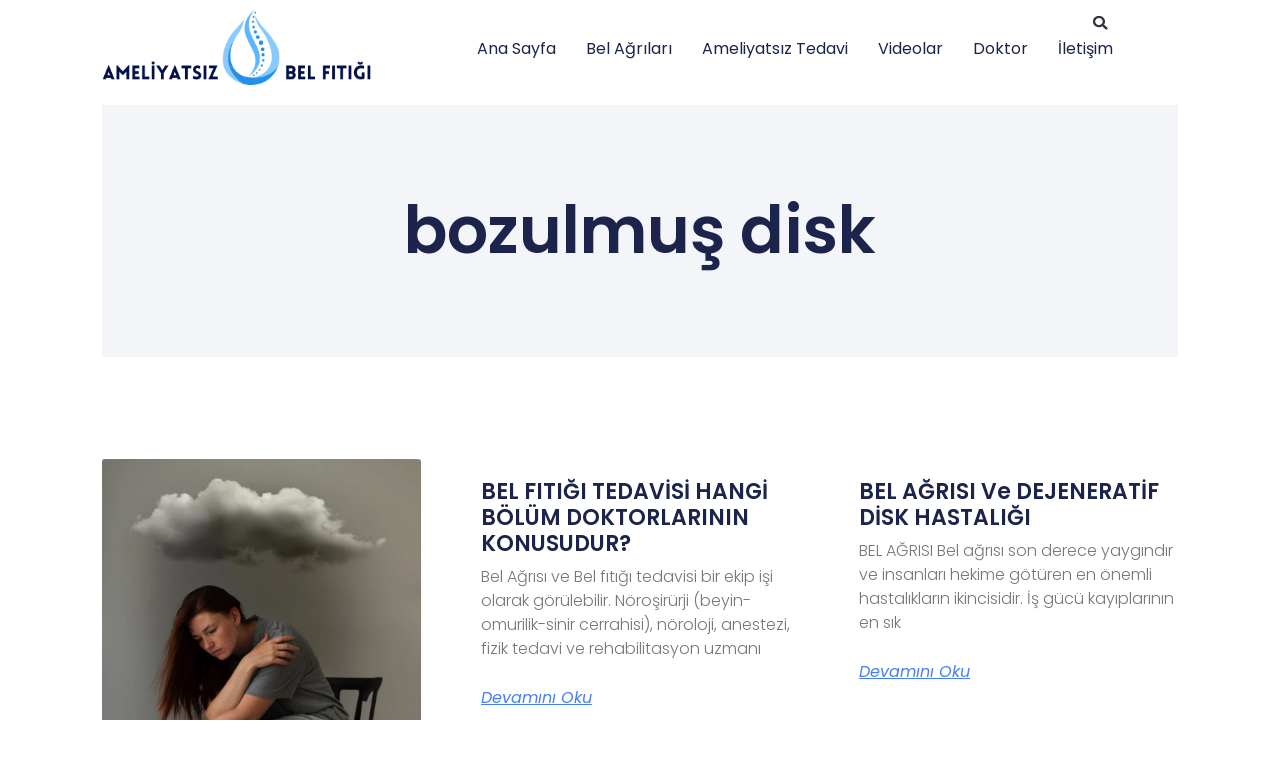

--- FILE ---
content_type: text/html; charset=UTF-8
request_url: https://ameliyatsizbelfitigi.com/tag/bozulmus-disk/
body_size: 17418
content:
<!doctype html>
<html dir="ltr" lang="tr">
<head>
	<meta charset="UTF-8">
	<meta name="viewport" content="width=device-width, initial-scale=1">
	<link rel="profile" href="https://gmpg.org/xfn/11">
	<title>bozulmuş disk | Ameliyatsız Bel Fıtığı</title>

		<!-- All in One SEO 4.9.3 - aioseo.com -->
	<meta name="robots" content="max-snippet:-1, max-image-preview:large, max-video-preview:-1" />
	<link rel="canonical" href="https://ameliyatsizbelfitigi.com/tag/bozulmus-disk/" />
	<meta name="generator" content="All in One SEO (AIOSEO) 4.9.3" />
		<script type="application/ld+json" class="aioseo-schema">
			{"@context":"https:\/\/schema.org","@graph":[{"@type":"BreadcrumbList","@id":"https:\/\/ameliyatsizbelfitigi.com\/tag\/bozulmus-disk\/#breadcrumblist","itemListElement":[{"@type":"ListItem","@id":"https:\/\/ameliyatsizbelfitigi.com#listItem","position":1,"name":"Home","item":"https:\/\/ameliyatsizbelfitigi.com","nextItem":{"@type":"ListItem","@id":"https:\/\/ameliyatsizbelfitigi.com\/tag\/bozulmus-disk\/#listItem","name":"bozulmu\u015f disk"}},{"@type":"ListItem","@id":"https:\/\/ameliyatsizbelfitigi.com\/tag\/bozulmus-disk\/#listItem","position":2,"name":"bozulmu\u015f disk","previousItem":{"@type":"ListItem","@id":"https:\/\/ameliyatsizbelfitigi.com#listItem","name":"Home"}}]},{"@type":"CollectionPage","@id":"https:\/\/ameliyatsizbelfitigi.com\/tag\/bozulmus-disk\/#collectionpage","url":"https:\/\/ameliyatsizbelfitigi.com\/tag\/bozulmus-disk\/","name":"bozulmu\u015f disk | Ameliyats\u0131z Bel F\u0131t\u0131\u011f\u0131","inLanguage":"tr-TR","isPartOf":{"@id":"https:\/\/ameliyatsizbelfitigi.com\/#website"},"breadcrumb":{"@id":"https:\/\/ameliyatsizbelfitigi.com\/tag\/bozulmus-disk\/#breadcrumblist"}},{"@type":"Organization","@id":"https:\/\/ameliyatsizbelfitigi.com\/#organization","name":"Ameliyats\u0131z Bel F\u0131t\u0131\u011f\u0131","description":"Bel f\u0131t\u0131\u011f\u0131 tedavisi konulu sitemiz;bel a\u011fr\u0131s\u0131 ve bel f\u0131t\u0131\u011f\u0131 hastal\u0131\u011f\u0131 tedavi y\u00f6ntemleri hakk\u0131ndad\u0131r.","url":"https:\/\/ameliyatsizbelfitigi.com\/","logo":{"@type":"ImageObject","url":"https:\/\/ameliyatsizbelfitigi.com\/wp-content\/uploads\/2024\/01\/ameliyatsiz-bel-fitigi-logo2.png","@id":"https:\/\/ameliyatsizbelfitigi.com\/tag\/bozulmus-disk\/#organizationLogo","width":379,"height":106,"caption":"Ameliyats\u0131z Bel F\u0131t\u0131\u011f\u0131 Tedavisi"},"image":{"@id":"https:\/\/ameliyatsizbelfitigi.com\/tag\/bozulmus-disk\/#organizationLogo"}},{"@type":"WebSite","@id":"https:\/\/ameliyatsizbelfitigi.com\/#website","url":"https:\/\/ameliyatsizbelfitigi.com\/","name":"Ameliyatsizbelfitigi.com","description":"Bel f\u0131t\u0131\u011f\u0131 tedavisi konulu sitemiz;bel a\u011fr\u0131s\u0131 ve bel f\u0131t\u0131\u011f\u0131 hastal\u0131\u011f\u0131 tedavi y\u00f6ntemleri hakk\u0131ndad\u0131r.","inLanguage":"tr-TR","publisher":{"@id":"https:\/\/ameliyatsizbelfitigi.com\/#organization"}}]}
		</script>
		<!-- All in One SEO -->

<link rel='dns-prefetch' href='//static.addtoany.com' />
<link rel='dns-prefetch' href='//www.googletagmanager.com' />
<link rel="alternate" type="application/rss+xml" title="Ameliyatsız Bel Fıtığı &raquo; akışı" href="https://ameliyatsizbelfitigi.com/feed/" />
<link rel="alternate" type="application/rss+xml" title="Ameliyatsız Bel Fıtığı &raquo; yorum akışı" href="https://ameliyatsizbelfitigi.com/comments/feed/" />
<link rel="alternate" type="application/rss+xml" title="Ameliyatsız Bel Fıtığı &raquo; bozulmuş disk etiket akışı" href="https://ameliyatsizbelfitigi.com/tag/bozulmus-disk/feed/" />
<style id='wp-img-auto-sizes-contain-inline-css'>
img:is([sizes=auto i],[sizes^="auto," i]){contain-intrinsic-size:3000px 1500px}
/*# sourceURL=wp-img-auto-sizes-contain-inline-css */
</style>

<style id='wp-emoji-styles-inline-css'>

	img.wp-smiley, img.emoji {
		display: inline !important;
		border: none !important;
		box-shadow: none !important;
		height: 1em !important;
		width: 1em !important;
		margin: 0 0.07em !important;
		vertical-align: -0.1em !important;
		background: none !important;
		padding: 0 !important;
	}
/*# sourceURL=wp-emoji-styles-inline-css */
</style>
<link rel='stylesheet' id='wp-block-library-css' href='https://ameliyatsizbelfitigi.com/wp-includes/css/dist/block-library/style.min.css?ver=6.9' media='all' />
<link rel='stylesheet' id='aioseo/css/src/vue/standalone/blocks/table-of-contents/global.scss-css' href='https://ameliyatsizbelfitigi.com/wp-content/plugins/all-in-one-seo-pack/dist/Lite/assets/css/table-of-contents/global.e90f6d47.css?ver=4.9.3' media='all' />
<style id='global-styles-inline-css'>
:root{--wp--preset--aspect-ratio--square: 1;--wp--preset--aspect-ratio--4-3: 4/3;--wp--preset--aspect-ratio--3-4: 3/4;--wp--preset--aspect-ratio--3-2: 3/2;--wp--preset--aspect-ratio--2-3: 2/3;--wp--preset--aspect-ratio--16-9: 16/9;--wp--preset--aspect-ratio--9-16: 9/16;--wp--preset--color--black: #000000;--wp--preset--color--cyan-bluish-gray: #abb8c3;--wp--preset--color--white: #ffffff;--wp--preset--color--pale-pink: #f78da7;--wp--preset--color--vivid-red: #cf2e2e;--wp--preset--color--luminous-vivid-orange: #ff6900;--wp--preset--color--luminous-vivid-amber: #fcb900;--wp--preset--color--light-green-cyan: #7bdcb5;--wp--preset--color--vivid-green-cyan: #00d084;--wp--preset--color--pale-cyan-blue: #8ed1fc;--wp--preset--color--vivid-cyan-blue: #0693e3;--wp--preset--color--vivid-purple: #9b51e0;--wp--preset--gradient--vivid-cyan-blue-to-vivid-purple: linear-gradient(135deg,rgb(6,147,227) 0%,rgb(155,81,224) 100%);--wp--preset--gradient--light-green-cyan-to-vivid-green-cyan: linear-gradient(135deg,rgb(122,220,180) 0%,rgb(0,208,130) 100%);--wp--preset--gradient--luminous-vivid-amber-to-luminous-vivid-orange: linear-gradient(135deg,rgb(252,185,0) 0%,rgb(255,105,0) 100%);--wp--preset--gradient--luminous-vivid-orange-to-vivid-red: linear-gradient(135deg,rgb(255,105,0) 0%,rgb(207,46,46) 100%);--wp--preset--gradient--very-light-gray-to-cyan-bluish-gray: linear-gradient(135deg,rgb(238,238,238) 0%,rgb(169,184,195) 100%);--wp--preset--gradient--cool-to-warm-spectrum: linear-gradient(135deg,rgb(74,234,220) 0%,rgb(151,120,209) 20%,rgb(207,42,186) 40%,rgb(238,44,130) 60%,rgb(251,105,98) 80%,rgb(254,248,76) 100%);--wp--preset--gradient--blush-light-purple: linear-gradient(135deg,rgb(255,206,236) 0%,rgb(152,150,240) 100%);--wp--preset--gradient--blush-bordeaux: linear-gradient(135deg,rgb(254,205,165) 0%,rgb(254,45,45) 50%,rgb(107,0,62) 100%);--wp--preset--gradient--luminous-dusk: linear-gradient(135deg,rgb(255,203,112) 0%,rgb(199,81,192) 50%,rgb(65,88,208) 100%);--wp--preset--gradient--pale-ocean: linear-gradient(135deg,rgb(255,245,203) 0%,rgb(182,227,212) 50%,rgb(51,167,181) 100%);--wp--preset--gradient--electric-grass: linear-gradient(135deg,rgb(202,248,128) 0%,rgb(113,206,126) 100%);--wp--preset--gradient--midnight: linear-gradient(135deg,rgb(2,3,129) 0%,rgb(40,116,252) 100%);--wp--preset--font-size--small: 13px;--wp--preset--font-size--medium: 20px;--wp--preset--font-size--large: 36px;--wp--preset--font-size--x-large: 42px;--wp--preset--spacing--20: 0.44rem;--wp--preset--spacing--30: 0.67rem;--wp--preset--spacing--40: 1rem;--wp--preset--spacing--50: 1.5rem;--wp--preset--spacing--60: 2.25rem;--wp--preset--spacing--70: 3.38rem;--wp--preset--spacing--80: 5.06rem;--wp--preset--shadow--natural: 6px 6px 9px rgba(0, 0, 0, 0.2);--wp--preset--shadow--deep: 12px 12px 50px rgba(0, 0, 0, 0.4);--wp--preset--shadow--sharp: 6px 6px 0px rgba(0, 0, 0, 0.2);--wp--preset--shadow--outlined: 6px 6px 0px -3px rgb(255, 255, 255), 6px 6px rgb(0, 0, 0);--wp--preset--shadow--crisp: 6px 6px 0px rgb(0, 0, 0);}:root { --wp--style--global--content-size: 800px;--wp--style--global--wide-size: 1200px; }:where(body) { margin: 0; }.wp-site-blocks > .alignleft { float: left; margin-right: 2em; }.wp-site-blocks > .alignright { float: right; margin-left: 2em; }.wp-site-blocks > .aligncenter { justify-content: center; margin-left: auto; margin-right: auto; }:where(.wp-site-blocks) > * { margin-block-start: 24px; margin-block-end: 0; }:where(.wp-site-blocks) > :first-child { margin-block-start: 0; }:where(.wp-site-blocks) > :last-child { margin-block-end: 0; }:root { --wp--style--block-gap: 24px; }:root :where(.is-layout-flow) > :first-child{margin-block-start: 0;}:root :where(.is-layout-flow) > :last-child{margin-block-end: 0;}:root :where(.is-layout-flow) > *{margin-block-start: 24px;margin-block-end: 0;}:root :where(.is-layout-constrained) > :first-child{margin-block-start: 0;}:root :where(.is-layout-constrained) > :last-child{margin-block-end: 0;}:root :where(.is-layout-constrained) > *{margin-block-start: 24px;margin-block-end: 0;}:root :where(.is-layout-flex){gap: 24px;}:root :where(.is-layout-grid){gap: 24px;}.is-layout-flow > .alignleft{float: left;margin-inline-start: 0;margin-inline-end: 2em;}.is-layout-flow > .alignright{float: right;margin-inline-start: 2em;margin-inline-end: 0;}.is-layout-flow > .aligncenter{margin-left: auto !important;margin-right: auto !important;}.is-layout-constrained > .alignleft{float: left;margin-inline-start: 0;margin-inline-end: 2em;}.is-layout-constrained > .alignright{float: right;margin-inline-start: 2em;margin-inline-end: 0;}.is-layout-constrained > .aligncenter{margin-left: auto !important;margin-right: auto !important;}.is-layout-constrained > :where(:not(.alignleft):not(.alignright):not(.alignfull)){max-width: var(--wp--style--global--content-size);margin-left: auto !important;margin-right: auto !important;}.is-layout-constrained > .alignwide{max-width: var(--wp--style--global--wide-size);}body .is-layout-flex{display: flex;}.is-layout-flex{flex-wrap: wrap;align-items: center;}.is-layout-flex > :is(*, div){margin: 0;}body .is-layout-grid{display: grid;}.is-layout-grid > :is(*, div){margin: 0;}body{padding-top: 0px;padding-right: 0px;padding-bottom: 0px;padding-left: 0px;}a:where(:not(.wp-element-button)){text-decoration: underline;}:root :where(.wp-element-button, .wp-block-button__link){background-color: #32373c;border-width: 0;color: #fff;font-family: inherit;font-size: inherit;font-style: inherit;font-weight: inherit;letter-spacing: inherit;line-height: inherit;padding-top: calc(0.667em + 2px);padding-right: calc(1.333em + 2px);padding-bottom: calc(0.667em + 2px);padding-left: calc(1.333em + 2px);text-decoration: none;text-transform: inherit;}.has-black-color{color: var(--wp--preset--color--black) !important;}.has-cyan-bluish-gray-color{color: var(--wp--preset--color--cyan-bluish-gray) !important;}.has-white-color{color: var(--wp--preset--color--white) !important;}.has-pale-pink-color{color: var(--wp--preset--color--pale-pink) !important;}.has-vivid-red-color{color: var(--wp--preset--color--vivid-red) !important;}.has-luminous-vivid-orange-color{color: var(--wp--preset--color--luminous-vivid-orange) !important;}.has-luminous-vivid-amber-color{color: var(--wp--preset--color--luminous-vivid-amber) !important;}.has-light-green-cyan-color{color: var(--wp--preset--color--light-green-cyan) !important;}.has-vivid-green-cyan-color{color: var(--wp--preset--color--vivid-green-cyan) !important;}.has-pale-cyan-blue-color{color: var(--wp--preset--color--pale-cyan-blue) !important;}.has-vivid-cyan-blue-color{color: var(--wp--preset--color--vivid-cyan-blue) !important;}.has-vivid-purple-color{color: var(--wp--preset--color--vivid-purple) !important;}.has-black-background-color{background-color: var(--wp--preset--color--black) !important;}.has-cyan-bluish-gray-background-color{background-color: var(--wp--preset--color--cyan-bluish-gray) !important;}.has-white-background-color{background-color: var(--wp--preset--color--white) !important;}.has-pale-pink-background-color{background-color: var(--wp--preset--color--pale-pink) !important;}.has-vivid-red-background-color{background-color: var(--wp--preset--color--vivid-red) !important;}.has-luminous-vivid-orange-background-color{background-color: var(--wp--preset--color--luminous-vivid-orange) !important;}.has-luminous-vivid-amber-background-color{background-color: var(--wp--preset--color--luminous-vivid-amber) !important;}.has-light-green-cyan-background-color{background-color: var(--wp--preset--color--light-green-cyan) !important;}.has-vivid-green-cyan-background-color{background-color: var(--wp--preset--color--vivid-green-cyan) !important;}.has-pale-cyan-blue-background-color{background-color: var(--wp--preset--color--pale-cyan-blue) !important;}.has-vivid-cyan-blue-background-color{background-color: var(--wp--preset--color--vivid-cyan-blue) !important;}.has-vivid-purple-background-color{background-color: var(--wp--preset--color--vivid-purple) !important;}.has-black-border-color{border-color: var(--wp--preset--color--black) !important;}.has-cyan-bluish-gray-border-color{border-color: var(--wp--preset--color--cyan-bluish-gray) !important;}.has-white-border-color{border-color: var(--wp--preset--color--white) !important;}.has-pale-pink-border-color{border-color: var(--wp--preset--color--pale-pink) !important;}.has-vivid-red-border-color{border-color: var(--wp--preset--color--vivid-red) !important;}.has-luminous-vivid-orange-border-color{border-color: var(--wp--preset--color--luminous-vivid-orange) !important;}.has-luminous-vivid-amber-border-color{border-color: var(--wp--preset--color--luminous-vivid-amber) !important;}.has-light-green-cyan-border-color{border-color: var(--wp--preset--color--light-green-cyan) !important;}.has-vivid-green-cyan-border-color{border-color: var(--wp--preset--color--vivid-green-cyan) !important;}.has-pale-cyan-blue-border-color{border-color: var(--wp--preset--color--pale-cyan-blue) !important;}.has-vivid-cyan-blue-border-color{border-color: var(--wp--preset--color--vivid-cyan-blue) !important;}.has-vivid-purple-border-color{border-color: var(--wp--preset--color--vivid-purple) !important;}.has-vivid-cyan-blue-to-vivid-purple-gradient-background{background: var(--wp--preset--gradient--vivid-cyan-blue-to-vivid-purple) !important;}.has-light-green-cyan-to-vivid-green-cyan-gradient-background{background: var(--wp--preset--gradient--light-green-cyan-to-vivid-green-cyan) !important;}.has-luminous-vivid-amber-to-luminous-vivid-orange-gradient-background{background: var(--wp--preset--gradient--luminous-vivid-amber-to-luminous-vivid-orange) !important;}.has-luminous-vivid-orange-to-vivid-red-gradient-background{background: var(--wp--preset--gradient--luminous-vivid-orange-to-vivid-red) !important;}.has-very-light-gray-to-cyan-bluish-gray-gradient-background{background: var(--wp--preset--gradient--very-light-gray-to-cyan-bluish-gray) !important;}.has-cool-to-warm-spectrum-gradient-background{background: var(--wp--preset--gradient--cool-to-warm-spectrum) !important;}.has-blush-light-purple-gradient-background{background: var(--wp--preset--gradient--blush-light-purple) !important;}.has-blush-bordeaux-gradient-background{background: var(--wp--preset--gradient--blush-bordeaux) !important;}.has-luminous-dusk-gradient-background{background: var(--wp--preset--gradient--luminous-dusk) !important;}.has-pale-ocean-gradient-background{background: var(--wp--preset--gradient--pale-ocean) !important;}.has-electric-grass-gradient-background{background: var(--wp--preset--gradient--electric-grass) !important;}.has-midnight-gradient-background{background: var(--wp--preset--gradient--midnight) !important;}.has-small-font-size{font-size: var(--wp--preset--font-size--small) !important;}.has-medium-font-size{font-size: var(--wp--preset--font-size--medium) !important;}.has-large-font-size{font-size: var(--wp--preset--font-size--large) !important;}.has-x-large-font-size{font-size: var(--wp--preset--font-size--x-large) !important;}
:root :where(.wp-block-pullquote){font-size: 1.5em;line-height: 1.6;}
/*# sourceURL=global-styles-inline-css */
</style>
<link rel='stylesheet' id='contact-form-7-css' href='https://ameliyatsizbelfitigi.com/wp-content/plugins/contact-form-7/includes/css/styles.css?ver=6.1.4' media='all' />
<link rel='stylesheet' id='hello-elementor-css' href='https://ameliyatsizbelfitigi.com/wp-content/themes/hello-elementor/assets/css/reset.css?ver=3.4.6' media='all' />
<link rel='stylesheet' id='hello-elementor-theme-style-css' href='https://ameliyatsizbelfitigi.com/wp-content/themes/hello-elementor/assets/css/theme.css?ver=3.4.6' media='all' />
<link rel='stylesheet' id='hello-elementor-header-footer-css' href='https://ameliyatsizbelfitigi.com/wp-content/themes/hello-elementor/assets/css/header-footer.css?ver=3.4.6' media='all' />
<link rel='stylesheet' id='elementor-frontend-css' href='https://ameliyatsizbelfitigi.com/wp-content/plugins/elementor/assets/css/frontend.min.css?ver=3.34.2' media='all' />
<link rel='stylesheet' id='elementor-post-810-css' href='https://ameliyatsizbelfitigi.com/wp-content/uploads/elementor/css/post-810.css?ver=1769019515' media='all' />
<link rel='stylesheet' id='widget-image-css' href='https://ameliyatsizbelfitigi.com/wp-content/plugins/elementor/assets/css/widget-image.min.css?ver=3.34.2' media='all' />
<link rel='stylesheet' id='widget-search-form-css' href='https://ameliyatsizbelfitigi.com/wp-content/plugins/elementor-pro/assets/css/widget-search-form.min.css?ver=3.34.1' media='all' />
<link rel='stylesheet' id='widget-nav-menu-css' href='https://ameliyatsizbelfitigi.com/wp-content/plugins/elementor-pro/assets/css/widget-nav-menu.min.css?ver=3.34.1' media='all' />
<link rel='stylesheet' id='widget-heading-css' href='https://ameliyatsizbelfitigi.com/wp-content/plugins/elementor/assets/css/widget-heading.min.css?ver=3.34.2' media='all' />
<link rel='stylesheet' id='widget-posts-css' href='https://ameliyatsizbelfitigi.com/wp-content/plugins/elementor-pro/assets/css/widget-posts.min.css?ver=3.34.1' media='all' />
<link rel='stylesheet' id='elementor-post-827-css' href='https://ameliyatsizbelfitigi.com/wp-content/uploads/elementor/css/post-827.css?ver=1769019515' media='all' />
<link rel='stylesheet' id='elementor-post-831-css' href='https://ameliyatsizbelfitigi.com/wp-content/uploads/elementor/css/post-831.css?ver=1769019515' media='all' />
<link rel='stylesheet' id='elementor-post-824-css' href='https://ameliyatsizbelfitigi.com/wp-content/uploads/elementor/css/post-824.css?ver=1769022083' media='all' />
<link rel='stylesheet' id='addtoany-css' href='https://ameliyatsizbelfitigi.com/wp-content/plugins/add-to-any/addtoany.min.css?ver=1.16' media='all' />
<link rel='stylesheet' id='elementor-gf-local-poppins-css' href='http://ameliyatsizbelfitigi.com/wp-content/uploads/elementor/google-fonts/css/poppins.css?ver=1742303509' media='all' />
<script id="addtoany-core-js-before">
window.a2a_config=window.a2a_config||{};a2a_config.callbacks=[];a2a_config.overlays=[];a2a_config.templates={};a2a_localize = {
	Share: "Share",
	Save: "Save",
	Subscribe: "Subscribe",
	Email: "Email",
	Bookmark: "Bookmark",
	ShowAll: "Show all",
	ShowLess: "Show less",
	FindServices: "Find service(s)",
	FindAnyServiceToAddTo: "Instantly find any service to add to",
	PoweredBy: "Powered by",
	ShareViaEmail: "Share via email",
	SubscribeViaEmail: "Subscribe via email",
	BookmarkInYourBrowser: "Bookmark in your browser",
	BookmarkInstructions: "Press Ctrl+D or \u2318+D to bookmark this page",
	AddToYourFavorites: "Add to your favorites",
	SendFromWebOrProgram: "Send from any email address or email program",
	EmailProgram: "Email program",
	More: "More&#8230;",
	ThanksForSharing: "Thanks for sharing!",
	ThanksForFollowing: "Thanks for following!"
};


//# sourceURL=addtoany-core-js-before
</script>
<script defer src="https://static.addtoany.com/menu/page.js" id="addtoany-core-js"></script>
<script src="https://ameliyatsizbelfitigi.com/wp-includes/js/jquery/jquery.min.js?ver=3.7.1" id="jquery-core-js"></script>
<script src="https://ameliyatsizbelfitigi.com/wp-includes/js/jquery/jquery-migrate.min.js?ver=3.4.1" id="jquery-migrate-js"></script>
<script defer src="https://ameliyatsizbelfitigi.com/wp-content/plugins/add-to-any/addtoany.min.js?ver=1.1" id="addtoany-jquery-js"></script>

<!-- Site Kit tarafından eklenen Google etiketi (gtag.js) snippet&#039;i -->
<!-- Google Analytics snippet added by Site Kit -->
<script src="https://www.googletagmanager.com/gtag/js?id=G-HPLL1YT9D0" id="google_gtagjs-js" async></script>
<script id="google_gtagjs-js-after">
window.dataLayer = window.dataLayer || [];function gtag(){dataLayer.push(arguments);}
gtag("set","linker",{"domains":["ameliyatsizbelfitigi.com"]});
gtag("js", new Date());
gtag("set", "developer_id.dZTNiMT", true);
gtag("config", "G-HPLL1YT9D0");
//# sourceURL=google_gtagjs-js-after
</script>
<link rel="https://api.w.org/" href="https://ameliyatsizbelfitigi.com/wp-json/" /><link rel="alternate" title="JSON" type="application/json" href="https://ameliyatsizbelfitigi.com/wp-json/wp/v2/tags/37" /><link rel="EditURI" type="application/rsd+xml" title="RSD" href="https://ameliyatsizbelfitigi.com/xmlrpc.php?rsd" />
<meta name="generator" content="WordPress 6.9" />
<meta name="generator" content="Site Kit by Google 1.170.0" /><meta name="generator" content="Elementor 3.34.2; features: e_font_icon_svg, additional_custom_breakpoints; settings: css_print_method-external, google_font-enabled, font_display-swap">
			<style>
				.e-con.e-parent:nth-of-type(n+4):not(.e-lazyloaded):not(.e-no-lazyload),
				.e-con.e-parent:nth-of-type(n+4):not(.e-lazyloaded):not(.e-no-lazyload) * {
					background-image: none !important;
				}
				@media screen and (max-height: 1024px) {
					.e-con.e-parent:nth-of-type(n+3):not(.e-lazyloaded):not(.e-no-lazyload),
					.e-con.e-parent:nth-of-type(n+3):not(.e-lazyloaded):not(.e-no-lazyload) * {
						background-image: none !important;
					}
				}
				@media screen and (max-height: 640px) {
					.e-con.e-parent:nth-of-type(n+2):not(.e-lazyloaded):not(.e-no-lazyload),
					.e-con.e-parent:nth-of-type(n+2):not(.e-lazyloaded):not(.e-no-lazyload) * {
						background-image: none !important;
					}
				}
			</style>
			</head>
<body class="archive tag tag-bozulmus-disk tag-37 wp-custom-logo wp-embed-responsive wp-theme-hello-elementor hello-elementor-default elementor-page-824 elementor-default elementor-template-full-width elementor-kit-810">


<a class="skip-link screen-reader-text" href="#content">İçeriğe atla</a>

		<header data-elementor-type="header" data-elementor-id="827" class="elementor elementor-827 elementor-location-header" data-elementor-post-type="elementor_library">
			<div class="elementor-element elementor-element-f640cea e-flex e-con-boxed e-con e-parent" data-id="f640cea" data-element_type="container">
					<div class="e-con-inner">
		<div class="elementor-element elementor-element-adac85c e-con-full e-flex e-con e-child" data-id="adac85c" data-element_type="container">
				<div class="elementor-element elementor-element-2d789d2d elementor-widget elementor-widget-theme-site-logo elementor-widget-image" data-id="2d789d2d" data-element_type="widget" data-widget_type="theme-site-logo.default">
				<div class="elementor-widget-container">
											<a href="https://ameliyatsizbelfitigi.com">
			<img width="379" height="106" src="https://ameliyatsizbelfitigi.com/wp-content/uploads/2024/01/ameliyatsiz-bel-fitigi-logo2.png" class="attachment-full size-full wp-image-808" alt="Ameliyatsız Bel Fıtığı Tedavisi" srcset="https://ameliyatsizbelfitigi.com/wp-content/uploads/2024/01/ameliyatsiz-bel-fitigi-logo2.png 379w, https://ameliyatsizbelfitigi.com/wp-content/uploads/2024/01/ameliyatsiz-bel-fitigi-logo2-300x84.png 300w" sizes="(max-width: 379px) 100vw, 379px" />				</a>
											</div>
				</div>
				</div>
		<div class="elementor-element elementor-element-8af9b27 e-con-full e-flex e-con e-child" data-id="8af9b27" data-element_type="container">
				<div class="elementor-element elementor-element-748aaeb8 elementor-search-form--skin-full_screen elementor-widget elementor-widget-search-form" data-id="748aaeb8" data-element_type="widget" data-settings="{&quot;skin&quot;:&quot;full_screen&quot;}" data-widget_type="search-form.default">
				<div class="elementor-widget-container">
							<search role="search">
			<form class="elementor-search-form" action="https://ameliyatsizbelfitigi.com" method="get">
												<div class="elementor-search-form__toggle" role="button" tabindex="0" aria-label="Ara">
					<div class="e-font-icon-svg-container"><svg aria-hidden="true" class="e-font-icon-svg e-fas-search" viewBox="0 0 512 512" xmlns="http://www.w3.org/2000/svg"><path d="M505 442.7L405.3 343c-4.5-4.5-10.6-7-17-7H372c27.6-35.3 44-79.7 44-128C416 93.1 322.9 0 208 0S0 93.1 0 208s93.1 208 208 208c48.3 0 92.7-16.4 128-44v16.3c0 6.4 2.5 12.5 7 17l99.7 99.7c9.4 9.4 24.6 9.4 33.9 0l28.3-28.3c9.4-9.4 9.4-24.6.1-34zM208 336c-70.7 0-128-57.2-128-128 0-70.7 57.2-128 128-128 70.7 0 128 57.2 128 128 0 70.7-57.2 128-128 128z"></path></svg></div>				</div>
								<div class="elementor-search-form__container">
					<label class="elementor-screen-only" for="elementor-search-form-748aaeb8">Ara</label>

					
					<input id="elementor-search-form-748aaeb8" placeholder="Ara..." class="elementor-search-form__input" type="search" name="s" value="">
					
					
										<div class="dialog-lightbox-close-button dialog-close-button" role="button" tabindex="0" aria-label="Close this search box.">
						<svg aria-hidden="true" class="e-font-icon-svg e-eicon-close" viewBox="0 0 1000 1000" xmlns="http://www.w3.org/2000/svg"><path d="M742 167L500 408 258 167C246 154 233 150 217 150 196 150 179 158 167 167 154 179 150 196 150 212 150 229 154 242 171 254L408 500 167 742C138 771 138 800 167 829 196 858 225 858 254 829L496 587 738 829C750 842 767 846 783 846 800 846 817 842 829 829 842 817 846 804 846 783 846 767 842 750 829 737L588 500 833 258C863 229 863 200 833 171 804 137 775 137 742 167Z"></path></svg>					</div>
									</div>
			</form>
		</search>
						</div>
				</div>
				<div class="elementor-element elementor-element-45c90f3b elementor-nav-menu--stretch elementor-nav-menu__align-end elementor-nav-menu--dropdown-tablet elementor-nav-menu__text-align-aside elementor-nav-menu--toggle elementor-nav-menu--burger elementor-widget elementor-widget-nav-menu" data-id="45c90f3b" data-element_type="widget" data-settings="{&quot;full_width&quot;:&quot;stretch&quot;,&quot;layout&quot;:&quot;horizontal&quot;,&quot;submenu_icon&quot;:{&quot;value&quot;:&quot;&lt;svg aria-hidden=\&quot;true\&quot; class=\&quot;e-font-icon-svg e-fas-caret-down\&quot; viewBox=\&quot;0 0 320 512\&quot; xmlns=\&quot;http:\/\/www.w3.org\/2000\/svg\&quot;&gt;&lt;path d=\&quot;M31.3 192h257.3c17.8 0 26.7 21.5 14.1 34.1L174.1 354.8c-7.8 7.8-20.5 7.8-28.3 0L17.2 226.1C4.6 213.5 13.5 192 31.3 192z\&quot;&gt;&lt;\/path&gt;&lt;\/svg&gt;&quot;,&quot;library&quot;:&quot;fa-solid&quot;},&quot;toggle&quot;:&quot;burger&quot;}" data-widget_type="nav-menu.default">
				<div class="elementor-widget-container">
								<nav aria-label="Menü" class="elementor-nav-menu--main elementor-nav-menu__container elementor-nav-menu--layout-horizontal e--pointer-underline e--animation-fade">
				<ul id="menu-1-45c90f3b" class="elementor-nav-menu"><li class="menu-item menu-item-type-post_type menu-item-object-page menu-item-home menu-item-94"><a href="https://ameliyatsizbelfitigi.com/" class="elementor-item">Ana Sayfa</a></li>
<li class="menu-item menu-item-type-custom menu-item-object-custom menu-item-has-children menu-item-948"><a href="#" class="elementor-item elementor-item-anchor">Bel Ağrıları</a>
<ul class="sub-menu elementor-nav-menu--dropdown">
	<li class="menu-item menu-item-type-post_type menu-item-object-page menu-item-915"><a href="https://ameliyatsizbelfitigi.com/bel-agrisi/" class="elementor-sub-item">Bel Ağrısı</a></li>
	<li class="menu-item menu-item-type-post_type menu-item-object-page menu-item-924"><a href="https://ameliyatsizbelfitigi.com/bel-fitigi/" class="elementor-sub-item">Bel Fıtığı</a></li>
	<li class="menu-item menu-item-type-post_type menu-item-object-page menu-item-934"><a href="https://ameliyatsizbelfitigi.com/bel-kaymasi/" class="elementor-sub-item">Bel Kayması</a></li>
</ul>
</li>
<li class="menu-item menu-item-type-post_type menu-item-object-page menu-item-176"><a href="https://ameliyatsizbelfitigi.com/bel-fitigi-tedavisi-yontemleri/" title="CERRAHİ DIŞI (AMELİYATSIZ) BEL FITIĞI TEDAVİSİ YÖNTEMLERİ" class="elementor-item">Ameliyatsız Tedavi</a></li>
<li class="menu-item menu-item-type-post_type menu-item-object-page menu-item-513"><a href="https://ameliyatsizbelfitigi.com/videolar/" class="elementor-item">Videolar</a></li>
<li class="menu-item menu-item-type-post_type menu-item-object-page menu-item-556"><a href="https://ameliyatsizbelfitigi.com/prof-dr-turan-uslu/" class="elementor-item">Doktor</a></li>
<li class="menu-item menu-item-type-post_type menu-item-object-page menu-item-510"><a href="https://ameliyatsizbelfitigi.com/iletisim/" class="elementor-item">İletişim</a></li>
</ul>			</nav>
					<div class="elementor-menu-toggle" role="button" tabindex="0" aria-label="Menu Toggle" aria-expanded="false">
			<svg aria-hidden="true" role="presentation" class="elementor-menu-toggle__icon--open e-font-icon-svg e-eicon-menu-bar" viewBox="0 0 1000 1000" xmlns="http://www.w3.org/2000/svg"><path d="M104 333H896C929 333 958 304 958 271S929 208 896 208H104C71 208 42 237 42 271S71 333 104 333ZM104 583H896C929 583 958 554 958 521S929 458 896 458H104C71 458 42 487 42 521S71 583 104 583ZM104 833H896C929 833 958 804 958 771S929 708 896 708H104C71 708 42 737 42 771S71 833 104 833Z"></path></svg><svg aria-hidden="true" role="presentation" class="elementor-menu-toggle__icon--close e-font-icon-svg e-eicon-close" viewBox="0 0 1000 1000" xmlns="http://www.w3.org/2000/svg"><path d="M742 167L500 408 258 167C246 154 233 150 217 150 196 150 179 158 167 167 154 179 150 196 150 212 150 229 154 242 171 254L408 500 167 742C138 771 138 800 167 829 196 858 225 858 254 829L496 587 738 829C750 842 767 846 783 846 800 846 817 842 829 829 842 817 846 804 846 783 846 767 842 750 829 737L588 500 833 258C863 229 863 200 833 171 804 137 775 137 742 167Z"></path></svg>		</div>
					<nav class="elementor-nav-menu--dropdown elementor-nav-menu__container" aria-hidden="true">
				<ul id="menu-2-45c90f3b" class="elementor-nav-menu"><li class="menu-item menu-item-type-post_type menu-item-object-page menu-item-home menu-item-94"><a href="https://ameliyatsizbelfitigi.com/" class="elementor-item" tabindex="-1">Ana Sayfa</a></li>
<li class="menu-item menu-item-type-custom menu-item-object-custom menu-item-has-children menu-item-948"><a href="#" class="elementor-item elementor-item-anchor" tabindex="-1">Bel Ağrıları</a>
<ul class="sub-menu elementor-nav-menu--dropdown">
	<li class="menu-item menu-item-type-post_type menu-item-object-page menu-item-915"><a href="https://ameliyatsizbelfitigi.com/bel-agrisi/" class="elementor-sub-item" tabindex="-1">Bel Ağrısı</a></li>
	<li class="menu-item menu-item-type-post_type menu-item-object-page menu-item-924"><a href="https://ameliyatsizbelfitigi.com/bel-fitigi/" class="elementor-sub-item" tabindex="-1">Bel Fıtığı</a></li>
	<li class="menu-item menu-item-type-post_type menu-item-object-page menu-item-934"><a href="https://ameliyatsizbelfitigi.com/bel-kaymasi/" class="elementor-sub-item" tabindex="-1">Bel Kayması</a></li>
</ul>
</li>
<li class="menu-item menu-item-type-post_type menu-item-object-page menu-item-176"><a href="https://ameliyatsizbelfitigi.com/bel-fitigi-tedavisi-yontemleri/" title="CERRAHİ DIŞI (AMELİYATSIZ) BEL FITIĞI TEDAVİSİ YÖNTEMLERİ" class="elementor-item" tabindex="-1">Ameliyatsız Tedavi</a></li>
<li class="menu-item menu-item-type-post_type menu-item-object-page menu-item-513"><a href="https://ameliyatsizbelfitigi.com/videolar/" class="elementor-item" tabindex="-1">Videolar</a></li>
<li class="menu-item menu-item-type-post_type menu-item-object-page menu-item-556"><a href="https://ameliyatsizbelfitigi.com/prof-dr-turan-uslu/" class="elementor-item" tabindex="-1">Doktor</a></li>
<li class="menu-item menu-item-type-post_type menu-item-object-page menu-item-510"><a href="https://ameliyatsizbelfitigi.com/iletisim/" class="elementor-item" tabindex="-1">İletişim</a></li>
</ul>			</nav>
						</div>
				</div>
				</div>
					</div>
				</div>
				</header>
				<div data-elementor-type="archive" data-elementor-id="824" class="elementor elementor-824 elementor-location-archive" data-elementor-post-type="elementor_library">
			<div class="elementor-element elementor-element-579904d2 e-flex e-con-boxed e-con e-parent" data-id="579904d2" data-element_type="container">
					<div class="e-con-inner">
		<div class="elementor-element elementor-element-79aa0e72 e-flex e-con-boxed e-con e-child" data-id="79aa0e72" data-element_type="container" data-settings="{&quot;background_background&quot;:&quot;classic&quot;}">
					<div class="e-con-inner">
				<div class="elementor-element elementor-element-696fc7ee elementor-widget elementor-widget-heading" data-id="696fc7ee" data-element_type="widget" data-widget_type="heading.default">
				<div class="elementor-widget-container">
					<h1 class="elementor-heading-title elementor-size-default">bozulmuş disk</h1>				</div>
				</div>
					</div>
				</div>
					</div>
				</div>
		<div class="elementor-element elementor-element-7f644bba e-flex e-con-boxed e-con e-parent" data-id="7f644bba" data-element_type="container">
					<div class="e-con-inner">
				<div class="elementor-element elementor-element-43cec8f5 elementor-posts__hover-none elementor-grid-3 elementor-grid-tablet-2 elementor-grid-mobile-1 elementor-posts--thumbnail-top elementor-widget elementor-widget-posts" data-id="43cec8f5" data-element_type="widget" data-settings="{&quot;cards_row_gap&quot;:{&quot;unit&quot;:&quot;px&quot;,&quot;size&quot;:80,&quot;sizes&quot;:[]},&quot;cards_row_gap_tablet&quot;:{&quot;unit&quot;:&quot;px&quot;,&quot;size&quot;:71,&quot;sizes&quot;:[]},&quot;cards_row_gap_mobile&quot;:{&quot;unit&quot;:&quot;px&quot;,&quot;size&quot;:30,&quot;sizes&quot;:[]},&quot;cards_columns&quot;:&quot;3&quot;,&quot;cards_columns_tablet&quot;:&quot;2&quot;,&quot;cards_columns_mobile&quot;:&quot;1&quot;}" data-widget_type="posts.cards">
				<div class="elementor-widget-container">
							<div class="elementor-posts-container elementor-posts elementor-posts--skin-cards elementor-grid" role="list">
				<article class="elementor-post elementor-grid-item post-963 post type-post status-publish format-standard has-post-thumbnail hentry category-bel-agrilari category-blog category-boyun-agrilari" role="listitem">
			<div class="elementor-post__card">
				<a class="elementor-post__thumbnail__link" href="https://ameliyatsizbelfitigi.com/stres-ve-sirt-agrisi/" tabindex="-1" ><div class="elementor-post__thumbnail"><img fetchpriority="high" width="900" height="1370" src="https://ameliyatsizbelfitigi.com/wp-content/uploads/2024/05/stres-ve-bel-agrisi0000.jpg" class="attachment-full size-full wp-image-964" alt="Stres ve Sırt Ağrısı" decoding="async" srcset="https://ameliyatsizbelfitigi.com/wp-content/uploads/2024/05/stres-ve-bel-agrisi0000.jpg 900w, https://ameliyatsizbelfitigi.com/wp-content/uploads/2024/05/stres-ve-bel-agrisi0000-197x300.jpg 197w, https://ameliyatsizbelfitigi.com/wp-content/uploads/2024/05/stres-ve-bel-agrisi0000-673x1024.jpg 673w, https://ameliyatsizbelfitigi.com/wp-content/uploads/2024/05/stres-ve-bel-agrisi0000-768x1169.jpg 768w" sizes="(max-width: 900px) 100vw, 900px" /></div></a>
				<div class="elementor-post__text">
				<h4 class="elementor-post__title">
			<a href="https://ameliyatsizbelfitigi.com/stres-ve-sirt-agrisi/" >
				Stres ve Sırt Ağrısı			</a>
		</h4>
				<div class="elementor-post__excerpt">
			<p>Stresle sırt ağrısı arasında güçlü bir ilişki bulunmaktadır. Stres, vücudumuzda stres hormonlarının salgılanmasına yol açar. Bu hormonlar ağrı eşiğini düşürür</p>
		</div>
		
		<a class="elementor-post__read-more" href="https://ameliyatsizbelfitigi.com/stres-ve-sirt-agrisi/" aria-label="Read more about Stres ve Sırt Ağrısı" tabindex="-1" >
			Devamını Oku		</a>

				</div>
					</div>
		</article>
				<article class="elementor-post elementor-grid-item post-449 post type-post status-publish format-standard hentry category-bel-agrilari category-bel-fitigi tag-ameliyatsiz-bel-fitigi tag-ameliyatsiz-bel-fitigi-tedavisi tag-bel-fitigi tag-bel-fitigi-doktorlari tag-bel-fitigi-tedavi tag-bel-fitigi-tedavi-yontemleri tag-bel-fitigi-tedavisi tag-bel-fitigi-tedavisi-ameliyatsiz tag-bel-fitigini-tedavi-eden-doktorlar tag-belfitigi-tedavisi" role="listitem">
			<div class="elementor-post__card">
				<div class="elementor-post__text">
				<h4 class="elementor-post__title">
			<a href="https://ameliyatsizbelfitigi.com/bel-fitigi-tedavisi-hangi-bolum-doktorlarinin-konusudur/" >
				BEL FITIĞI TEDAVİSİ HANGİ BÖLÜM DOKTORLARININ KONUSUDUR?			</a>
		</h4>
				<div class="elementor-post__excerpt">
			<p>Bel Ağrısı ve Bel fıtığı tedavisi bir ekip işi olarak görülebilir. Nöroşirürji (beyin-omurilik-sinir cerrahisi), nöroloji, anestezi, fizik tedavi ve rehabilitasyon uzmanı</p>
		</div>
		
		<a class="elementor-post__read-more" href="https://ameliyatsizbelfitigi.com/bel-fitigi-tedavisi-hangi-bolum-doktorlarinin-konusudur/" aria-label="Read more about BEL FITIĞI TEDAVİSİ HANGİ BÖLÜM DOKTORLARININ KONUSUDUR?" tabindex="-1" >
			Devamını Oku		</a>

				</div>
					</div>
		</article>
				<article class="elementor-post elementor-grid-item post-439 post type-post status-publish format-standard hentry category-bel-agrilari category-bel-fitigi category-kronik-agri category-sinir-sikismasi tag-bel tag-bel-agrilari tag-bel-agrisi tag-bel-agrisi-tedavisi tag-bel-fitigi tag-bel-fitigi-tedavisi tag-bel-fitiklari tag-belfitigi tag-cerrahi tag-dejeneratif-disk-belirtisi tag-dejeneratif-disk-hastaligi tag-dejeneratif-disk-hastaliklari tag-dejeneratif-skolyoz tag-dejenere-disk tag-disk tag-disk-hernisi tag-faset-eklemi tag-fitik tag-fitiklasma tag-intervertebral-disk tag-konservatif-tedavi tag-ligament tag-lomber-dejeneratif-disk-hastaligi tag-lomber-disk tag-omurga tag-schmorls-nodulu tag-sinir tag-sinir-koku tag-sinir-kokune-basi tag-sinir-kokune-baski tag-spondiloz tag-tedavi tag-tedavisi" role="listitem">
			<div class="elementor-post__card">
				<div class="elementor-post__text">
				<h4 class="elementor-post__title">
			<a href="https://ameliyatsizbelfitigi.com/bel-agrisi-ve-dejeneratif-disk-hastaligi/" >
				BEL AĞRISI ve DEJENERATİF DİSK HASTALIĞI			</a>
		</h4>
				<div class="elementor-post__excerpt">
			<p>BEL AĞRISI Bel ağrısı son derece yaygındır ve insanları hekime götüren en önemli hastalıkların ikincisidir. İş gücü kayıplarının en sık</p>
		</div>
		
		<a class="elementor-post__read-more" href="https://ameliyatsizbelfitigi.com/bel-agrisi-ve-dejeneratif-disk-hastaligi/" aria-label="Read more about BEL AĞRISI ve DEJENERATİF DİSK HASTALIĞI" tabindex="-1" >
			Devamını Oku		</a>

				</div>
					</div>
		</article>
				<article class="elementor-post elementor-grid-item post-433 post type-post status-publish format-standard hentry category-bel-agrilari category-kronik-agri category-sinir-sikismasi tag-agri-tedavi tag-aks-duzeltici-aparat tag-bel tag-bel-agrilari-tedavisi tag-bel-agrisi-tedavi tag-bel-kireclenmesi tag-bel-tedavisi tag-belde-agri-tedavisi tag-bilgisayarli-tomografi tag-cerrahi tag-dejeneratif-disk-hastaligi tag-disk-tasmasi tag-elektrik-stimulasyon-tedavisi tag-emg tag-fizik-tedavi tag-germe-egzersizleri tag-ims tag-kuru-igne tag-kuru-igne-tedavisi tag-ligament-hasari tag-lomber-radikulopati tag-manyetik-rezonans-goruntuleme tag-omur tag-omurilik-kanal-darligi tag-omurilik-kanali tag-paravertebral-trigger-point tag-proloterapi tag-sinir-hasari tag-sinir-kokune-baski-nedenleri tag-sinire-baski tag-siyatalji tag-siyatik tag-siyatik-agrisi tag-siyatik-nevralji tag-spinal-stenoz tag-tedavi" role="listitem">
			<div class="elementor-post__card">
				<div class="elementor-post__text">
				<h4 class="elementor-post__title">
			<a href="https://ameliyatsizbelfitigi.com/siyatik/" >
				SİYATİK			</a>
		</h4>
				<div class="elementor-post__excerpt">
			<p>SİYATİK, SİYATALJİ, YAYILICI (RADİKÜLOPATİK) BEL AĞRILARI Bel bölgesindeki omurlarda, kaslarda, bağlarda herhangi bir sorun ve bu soruna bağlı ağrılar varsa;</p>
		</div>
		
		<a class="elementor-post__read-more" href="https://ameliyatsizbelfitigi.com/siyatik/" aria-label="Read more about SİYATİK" tabindex="-1" >
			Devamını Oku		</a>

				</div>
					</div>
		</article>
				<article class="elementor-post elementor-grid-item post-403 post type-post status-publish format-standard hentry category-bel-agrilari category-boyun-agrilari category-kas-spazmi category-kireclenme category-kronik-agri category-kuru-igne-tedavisi category-sinir-sikismasi tag-agri tag-agrilari tag-agrisi tag-anksiyete tag-belde-kas-spazmi-tedavisi tag-boyun-kas-spazmi-tedavisi tag-depresyon tag-faset-eklemi tag-gerilme tag-kas-agrilari tag-kas-agrisi tag-kas-iskelet-sistemi-agrilari tag-kas-kasilmasi tag-kas-kisalmasi tag-kas-spazm-tedavisi tag-kas-spazmi tag-kas-spazmi-nedir tag-kas-spazmi-tedavi tag-kas-iskelet-sistemi tag-kasilma tag-kasilmis-kas tag-kaslarda-kisalma tag-kaslarda-spazm tag-kireclenme tag-kisalmis-kas tag-kisalmis-kas-sendromu tag-omurga tag-osteoartrit tag-sendromu tag-sinir-ucu-sikismasi tag-sinirlere-baski tag-spazm tag-tendon" role="listitem">
			<div class="elementor-post__card">
				<div class="elementor-post__text">
				<h4 class="elementor-post__title">
			<a href="https://ameliyatsizbelfitigi.com/kas-kasilmasi-veya-kas-spazmi-agriya-nasil-sebep-olur/" >
				KAS KASILMASI VEYA KAS SPAZMI AĞRIYA NASIL SEBEP OLUR?			</a>
		</h4>
				<div class="elementor-post__excerpt">
			<p>Kaslarda Spazm Mesela; boyun ve beldeki paravertebral (omur çevresi) kaslardaki spazmdan (kasılma) dolayı, disk aralığı daralır, disk sıkışarak balonlaşır ve</p>
		</div>
		
		<a class="elementor-post__read-more" href="https://ameliyatsizbelfitigi.com/kas-kasilmasi-veya-kas-spazmi-agriya-nasil-sebep-olur/" aria-label="Read more about KAS KASILMASI VEYA KAS SPAZMI AĞRIYA NASIL SEBEP OLUR?" tabindex="-1" >
			Devamını Oku		</a>

				</div>
					</div>
		</article>
				<article class="elementor-post elementor-grid-item post-399 post type-post status-publish format-standard hentry category-bel-agrilari category-bel-fitigi tag-bel-agrisi tag-bel-fitigi-olmamak-icin tag-bel-fitigi-sebepleri tag-bel-fitigindan-korunmak tag-belde-fitik-olusumu tag-dengeli-durus-egitimi tag-kas" role="listitem">
			<div class="elementor-post__card">
				<div class="elementor-post__text">
				<h4 class="elementor-post__title">
			<a href="https://ameliyatsizbelfitigi.com/bel-fitigi-olmaktan-korunmak/" >
				BEL FITIĞI OLMAKTAN KORUNMAK			</a>
		</h4>
				<div class="elementor-post__excerpt">
			<p>BEL FITIĞINDAN KORUNMAK MÜMKÜN MÜDÜR? İyi bir kas yapısı, kaslar arasında dengeli duruş eğitimi ve riskli hareketlerden kaçınma bel fıtığından</p>
		</div>
		
		<a class="elementor-post__read-more" href="https://ameliyatsizbelfitigi.com/bel-fitigi-olmaktan-korunmak/" aria-label="Read more about BEL FITIĞI OLMAKTAN KORUNMAK" tabindex="-1" >
			Devamını Oku		</a>

				</div>
					</div>
		</article>
				</div>
		
						</div>
				</div>
					</div>
				</div>
		<div class="elementor-element elementor-element-2b005c81 e-flex e-con-boxed e-con e-parent" data-id="2b005c81" data-element_type="container">
					<div class="e-con-inner">
				<div class="elementor-element elementor-element-527ec10d elementor-grid-3 elementor-grid-tablet-2 elementor-grid-mobile-1 elementor-posts--thumbnail-top load-more-align-center elementor-widget elementor-widget-archive-posts" data-id="527ec10d" data-element_type="widget" data-settings="{&quot;archive_classic_row_gap&quot;:{&quot;unit&quot;:&quot;px&quot;,&quot;size&quot;:80,&quot;sizes&quot;:[]},&quot;pagination_type&quot;:&quot;load_more_on_click&quot;,&quot;archive_classic_columns&quot;:&quot;3&quot;,&quot;archive_classic_columns_tablet&quot;:&quot;2&quot;,&quot;archive_classic_columns_mobile&quot;:&quot;1&quot;,&quot;archive_classic_row_gap_tablet&quot;:{&quot;unit&quot;:&quot;px&quot;,&quot;size&quot;:&quot;&quot;,&quot;sizes&quot;:[]},&quot;archive_classic_row_gap_mobile&quot;:{&quot;unit&quot;:&quot;px&quot;,&quot;size&quot;:&quot;&quot;,&quot;sizes&quot;:[]},&quot;load_more_spinner&quot;:{&quot;value&quot;:&quot;fas fa-spinner&quot;,&quot;library&quot;:&quot;fa-solid&quot;}}" data-widget_type="archive-posts.archive_classic">
				<div class="elementor-widget-container">
							<div class="elementor-posts-container elementor-posts elementor-posts--skin-classic elementor-grid" role="list">
				<article class="elementor-post elementor-grid-item post-26 post type-post status-publish format-standard hentry category-bel-fitigi tag-bacak-uyusukluk tag-bel tag-bel-fitigi tag-bel-fitigi-nedir tag-belde-fitik tag-boyun tag-bozulmus-disk tag-disk tag-disk-fitiklasma tag-fitik-olusumu tag-fitik-tedavisi tag-fitiklasma tag-guc-kaybi tag-herniated-disc tag-insan-omurgasi tag-kemik tag-koksigodinia tag-kuyruk-sokumu tag-lomber tag-omurga tag-omurga-yapisi tag-sakral tag-servikal tag-sinir-sikismasi" role="listitem">
				<div class="elementor-post__text">
				<h4 class="elementor-post__title">
			<a href="https://ameliyatsizbelfitigi.com/bel-fitigi-nedir/" >
				BEL FITIĞI NEDİR?			</a>
		</h4>
				<div class="elementor-post__excerpt">
			<p>Bel fıtığı (Lomber disk hernisi) İnsan omurgası beyinden çıkıp tüm vücuda giden sinirleri barındıran, omuriliği saran ve koruyan bir yapıdır.Omurgamız çok</p>
		</div>
		
		<a class="elementor-post__read-more" href="https://ameliyatsizbelfitigi.com/bel-fitigi-nedir/" aria-label="Read more about BEL FITIĞI NEDİR?" tabindex="-1" >
			Read More		</a>

				</div>
				</article>
				</div>
					<span class="e-load-more-spinner">
				<svg aria-hidden="true" class="e-font-icon-svg e-fas-spinner" viewBox="0 0 512 512" xmlns="http://www.w3.org/2000/svg"><path d="M304 48c0 26.51-21.49 48-48 48s-48-21.49-48-48 21.49-48 48-48 48 21.49 48 48zm-48 368c-26.51 0-48 21.49-48 48s21.49 48 48 48 48-21.49 48-48-21.49-48-48-48zm208-208c-26.51 0-48 21.49-48 48s21.49 48 48 48 48-21.49 48-48-21.49-48-48-48zM96 256c0-26.51-21.49-48-48-48S0 229.49 0 256s21.49 48 48 48 48-21.49 48-48zm12.922 99.078c-26.51 0-48 21.49-48 48s21.49 48 48 48 48-21.49 48-48c0-26.509-21.491-48-48-48zm294.156 0c-26.51 0-48 21.49-48 48s21.49 48 48 48 48-21.49 48-48c0-26.509-21.49-48-48-48zM108.922 60.922c-26.51 0-48 21.49-48 48s21.49 48 48 48 48-21.49 48-48-21.491-48-48-48z"></path></svg>			</span>
		
						</div>
				</div>
					</div>
				</div>
				</div>
				<footer data-elementor-type="footer" data-elementor-id="831" class="elementor elementor-831 elementor-location-footer" data-elementor-post-type="elementor_library">
			<footer class="elementor-element elementor-element-379f3a03 e-flex e-con-boxed e-con e-parent" data-id="379f3a03" data-element_type="container" data-settings="{&quot;background_background&quot;:&quot;classic&quot;}">
					<div class="e-con-inner">
				<div class="elementor-element elementor-element-585ac4c5 elementor-widget elementor-widget-heading" data-id="585ac4c5" data-element_type="widget" data-widget_type="heading.default">
				<div class="elementor-widget-container">
					<p class="elementor-heading-title elementor-size-default">© 2026 All Rights Reserved.</p>				</div>
				</div>
					</div>
				</footer>
				</footer>
		
<script type="speculationrules">
{"prefetch":[{"source":"document","where":{"and":[{"href_matches":"/*"},{"not":{"href_matches":["/wp-*.php","/wp-admin/*","/wp-content/uploads/*","/wp-content/*","/wp-content/plugins/*","/wp-content/themes/hello-elementor/*","/*\\?(.+)"]}},{"not":{"selector_matches":"a[rel~=\"nofollow\"]"}},{"not":{"selector_matches":".no-prefetch, .no-prefetch a"}}]},"eagerness":"conservative"}]}
</script>
			<script>
				const lazyloadRunObserver = () => {
					const lazyloadBackgrounds = document.querySelectorAll( `.e-con.e-parent:not(.e-lazyloaded)` );
					const lazyloadBackgroundObserver = new IntersectionObserver( ( entries ) => {
						entries.forEach( ( entry ) => {
							if ( entry.isIntersecting ) {
								let lazyloadBackground = entry.target;
								if( lazyloadBackground ) {
									lazyloadBackground.classList.add( 'e-lazyloaded' );
								}
								lazyloadBackgroundObserver.unobserve( entry.target );
							}
						});
					}, { rootMargin: '200px 0px 200px 0px' } );
					lazyloadBackgrounds.forEach( ( lazyloadBackground ) => {
						lazyloadBackgroundObserver.observe( lazyloadBackground );
					} );
				};
				const events = [
					'DOMContentLoaded',
					'elementor/lazyload/observe',
				];
				events.forEach( ( event ) => {
					document.addEventListener( event, lazyloadRunObserver );
				} );
			</script>
			<script src="https://ameliyatsizbelfitigi.com/wp-includes/js/dist/hooks.min.js?ver=dd5603f07f9220ed27f1" id="wp-hooks-js"></script>
<script src="https://ameliyatsizbelfitigi.com/wp-includes/js/dist/i18n.min.js?ver=c26c3dc7bed366793375" id="wp-i18n-js"></script>
<script id="wp-i18n-js-after">
wp.i18n.setLocaleData( { 'text direction\u0004ltr': [ 'ltr' ] } );
//# sourceURL=wp-i18n-js-after
</script>
<script src="https://ameliyatsizbelfitigi.com/wp-content/plugins/contact-form-7/includes/swv/js/index.js?ver=6.1.4" id="swv-js"></script>
<script id="contact-form-7-js-translations">
( function( domain, translations ) {
	var localeData = translations.locale_data[ domain ] || translations.locale_data.messages;
	localeData[""].domain = domain;
	wp.i18n.setLocaleData( localeData, domain );
} )( "contact-form-7", {"translation-revision-date":"2024-07-22 17:28:11+0000","generator":"GlotPress\/4.0.1","domain":"messages","locale_data":{"messages":{"":{"domain":"messages","plural-forms":"nplurals=2; plural=n > 1;","lang":"tr"},"This contact form is placed in the wrong place.":["Bu ileti\u015fim formu yanl\u0131\u015f yere yerle\u015ftirilmi\u015f."],"Error:":["Hata:"]}},"comment":{"reference":"includes\/js\/index.js"}} );
//# sourceURL=contact-form-7-js-translations
</script>
<script id="contact-form-7-js-before">
var wpcf7 = {
    "api": {
        "root": "https:\/\/ameliyatsizbelfitigi.com\/wp-json\/",
        "namespace": "contact-form-7\/v1"
    },
    "cached": 1
};
//# sourceURL=contact-form-7-js-before
</script>
<script src="https://ameliyatsizbelfitigi.com/wp-content/plugins/contact-form-7/includes/js/index.js?ver=6.1.4" id="contact-form-7-js"></script>
<script src="https://ameliyatsizbelfitigi.com/wp-content/themes/hello-elementor/assets/js/hello-frontend.js?ver=3.4.6" id="hello-theme-frontend-js"></script>
<script src="https://ameliyatsizbelfitigi.com/wp-content/plugins/elementor/assets/js/webpack.runtime.min.js?ver=3.34.2" id="elementor-webpack-runtime-js"></script>
<script src="https://ameliyatsizbelfitigi.com/wp-content/plugins/elementor/assets/js/frontend-modules.min.js?ver=3.34.2" id="elementor-frontend-modules-js"></script>
<script src="https://ameliyatsizbelfitigi.com/wp-includes/js/jquery/ui/core.min.js?ver=1.13.3" id="jquery-ui-core-js"></script>
<script id="elementor-frontend-js-before">
var elementorFrontendConfig = {"environmentMode":{"edit":false,"wpPreview":false,"isScriptDebug":false},"i18n":{"shareOnFacebook":"Facebook\u2019ta payla\u015f","shareOnTwitter":"Twitter\u2019da payla\u015f\u0131n","pinIt":"Sabitle","download":"\u0130ndir","downloadImage":"G\u00f6rseli indir","fullscreen":"Tam Ekran","zoom":"Yak\u0131nla\u015ft\u0131r","share":"Payla\u015f","playVideo":"Videoyu Oynat","previous":"\u00d6nceki","next":"Sonraki","close":"Kapat","a11yCarouselPrevSlideMessage":"\u00d6nceki Slayt","a11yCarouselNextSlideMessage":"Sonraki Slayt","a11yCarouselFirstSlideMessage":"Bu ilk slayt","a11yCarouselLastSlideMessage":"Bu son slayt","a11yCarouselPaginationBulletMessage":"Slayta Git"},"is_rtl":false,"breakpoints":{"xs":0,"sm":480,"md":768,"lg":1025,"xl":1440,"xxl":1600},"responsive":{"breakpoints":{"mobile":{"label":"Mobil Portre","value":767,"default_value":767,"direction":"max","is_enabled":true},"mobile_extra":{"label":"Mobil G\u00f6r\u00fcn\u00fcm\u00fc","value":880,"default_value":880,"direction":"max","is_enabled":false},"tablet":{"label":"Tablet Portresi","value":1024,"default_value":1024,"direction":"max","is_enabled":true},"tablet_extra":{"label":"Tablet G\u00f6r\u00fcn\u00fcm\u00fc","value":1200,"default_value":1200,"direction":"max","is_enabled":false},"laptop":{"label":"Diz\u00fcst\u00fc bilgisayar","value":1366,"default_value":1366,"direction":"max","is_enabled":false},"widescreen":{"label":"Geni\u015f ekran","value":2400,"default_value":2400,"direction":"min","is_enabled":false}},"hasCustomBreakpoints":false},"version":"3.34.2","is_static":false,"experimentalFeatures":{"e_font_icon_svg":true,"additional_custom_breakpoints":true,"container":true,"theme_builder_v2":true,"hello-theme-header-footer":true,"nested-elements":true,"home_screen":true,"global_classes_should_enforce_capabilities":true,"e_variables":true,"cloud-library":true,"e_opt_in_v4_page":true,"e_interactions":true,"e_editor_one":true,"import-export-customization":true,"e_pro_variables":true},"urls":{"assets":"https:\/\/ameliyatsizbelfitigi.com\/wp-content\/plugins\/elementor\/assets\/","ajaxurl":"https:\/\/ameliyatsizbelfitigi.com\/wp-admin\/admin-ajax.php","uploadUrl":"http:\/\/ameliyatsizbelfitigi.com\/wp-content\/uploads"},"nonces":{"floatingButtonsClickTracking":"68e76b8a33"},"swiperClass":"swiper","settings":{"editorPreferences":[]},"kit":{"body_background_background":"classic","active_breakpoints":["viewport_mobile","viewport_tablet"],"global_image_lightbox":"yes","lightbox_enable_counter":"yes","lightbox_enable_fullscreen":"yes","lightbox_enable_zoom":"yes","lightbox_enable_share":"yes","lightbox_title_src":"title","lightbox_description_src":"description","hello_header_logo_type":"logo","hello_header_menu_layout":"horizontal","hello_footer_logo_type":"logo"},"post":{"id":0,"title":"bozulmu\u015f disk | Ameliyats\u0131z Bel F\u0131t\u0131\u011f\u0131","excerpt":""}};
//# sourceURL=elementor-frontend-js-before
</script>
<script src="https://ameliyatsizbelfitigi.com/wp-content/plugins/elementor/assets/js/frontend.min.js?ver=3.34.2" id="elementor-frontend-js"></script>
<script src="https://ameliyatsizbelfitigi.com/wp-content/plugins/elementor-pro/assets/lib/smartmenus/jquery.smartmenus.min.js?ver=1.2.1" id="smartmenus-js"></script>
<script src="https://ameliyatsizbelfitigi.com/wp-includes/js/imagesloaded.min.js?ver=5.0.0" id="imagesloaded-js"></script>
<script src="https://ameliyatsizbelfitigi.com/wp-content/plugins/elementor-pro/assets/js/webpack-pro.runtime.min.js?ver=3.34.1" id="elementor-pro-webpack-runtime-js"></script>
<script id="elementor-pro-frontend-js-before">
var ElementorProFrontendConfig = {"ajaxurl":"https:\/\/ameliyatsizbelfitigi.com\/wp-admin\/admin-ajax.php","nonce":"cf7522f59c","urls":{"assets":"https:\/\/ameliyatsizbelfitigi.com\/wp-content\/plugins\/elementor-pro\/assets\/","rest":"https:\/\/ameliyatsizbelfitigi.com\/wp-json\/"},"settings":{"lazy_load_background_images":true},"popup":{"hasPopUps":false},"shareButtonsNetworks":{"facebook":{"title":"Facebook","has_counter":true},"twitter":{"title":"Twitter"},"linkedin":{"title":"LinkedIn","has_counter":true},"pinterest":{"title":"Pinterest","has_counter":true},"reddit":{"title":"Reddit","has_counter":true},"vk":{"title":"VK","has_counter":true},"odnoklassniki":{"title":"OK","has_counter":true},"tumblr":{"title":"Tumblr"},"digg":{"title":"Digg"},"skype":{"title":"Skype"},"stumbleupon":{"title":"StumbleUpon","has_counter":true},"mix":{"title":"Mix"},"telegram":{"title":"Telegram"},"pocket":{"title":"Pocket","has_counter":true},"xing":{"title":"XING","has_counter":true},"whatsapp":{"title":"WhatsApp"},"email":{"title":"Email"},"print":{"title":"Print"},"x-twitter":{"title":"X"},"threads":{"title":"Threads"}},"facebook_sdk":{"lang":"tr_TR","app_id":""},"lottie":{"defaultAnimationUrl":"https:\/\/ameliyatsizbelfitigi.com\/wp-content\/plugins\/elementor-pro\/modules\/lottie\/assets\/animations\/default.json"}};
//# sourceURL=elementor-pro-frontend-js-before
</script>
<script src="https://ameliyatsizbelfitigi.com/wp-content/plugins/elementor-pro/assets/js/frontend.min.js?ver=3.34.1" id="elementor-pro-frontend-js"></script>
<script src="https://ameliyatsizbelfitigi.com/wp-content/plugins/elementor-pro/assets/js/elements-handlers.min.js?ver=3.34.1" id="pro-elements-handlers-js"></script>
<script id="wp-emoji-settings" type="application/json">
{"baseUrl":"https://s.w.org/images/core/emoji/17.0.2/72x72/","ext":".png","svgUrl":"https://s.w.org/images/core/emoji/17.0.2/svg/","svgExt":".svg","source":{"concatemoji":"https://ameliyatsizbelfitigi.com/wp-includes/js/wp-emoji-release.min.js?ver=6.9"}}
</script>
<script type="module">
/*! This file is auto-generated */
const a=JSON.parse(document.getElementById("wp-emoji-settings").textContent),o=(window._wpemojiSettings=a,"wpEmojiSettingsSupports"),s=["flag","emoji"];function i(e){try{var t={supportTests:e,timestamp:(new Date).valueOf()};sessionStorage.setItem(o,JSON.stringify(t))}catch(e){}}function c(e,t,n){e.clearRect(0,0,e.canvas.width,e.canvas.height),e.fillText(t,0,0);t=new Uint32Array(e.getImageData(0,0,e.canvas.width,e.canvas.height).data);e.clearRect(0,0,e.canvas.width,e.canvas.height),e.fillText(n,0,0);const a=new Uint32Array(e.getImageData(0,0,e.canvas.width,e.canvas.height).data);return t.every((e,t)=>e===a[t])}function p(e,t){e.clearRect(0,0,e.canvas.width,e.canvas.height),e.fillText(t,0,0);var n=e.getImageData(16,16,1,1);for(let e=0;e<n.data.length;e++)if(0!==n.data[e])return!1;return!0}function u(e,t,n,a){switch(t){case"flag":return n(e,"\ud83c\udff3\ufe0f\u200d\u26a7\ufe0f","\ud83c\udff3\ufe0f\u200b\u26a7\ufe0f")?!1:!n(e,"\ud83c\udde8\ud83c\uddf6","\ud83c\udde8\u200b\ud83c\uddf6")&&!n(e,"\ud83c\udff4\udb40\udc67\udb40\udc62\udb40\udc65\udb40\udc6e\udb40\udc67\udb40\udc7f","\ud83c\udff4\u200b\udb40\udc67\u200b\udb40\udc62\u200b\udb40\udc65\u200b\udb40\udc6e\u200b\udb40\udc67\u200b\udb40\udc7f");case"emoji":return!a(e,"\ud83e\u1fac8")}return!1}function f(e,t,n,a){let r;const o=(r="undefined"!=typeof WorkerGlobalScope&&self instanceof WorkerGlobalScope?new OffscreenCanvas(300,150):document.createElement("canvas")).getContext("2d",{willReadFrequently:!0}),s=(o.textBaseline="top",o.font="600 32px Arial",{});return e.forEach(e=>{s[e]=t(o,e,n,a)}),s}function r(e){var t=document.createElement("script");t.src=e,t.defer=!0,document.head.appendChild(t)}a.supports={everything:!0,everythingExceptFlag:!0},new Promise(t=>{let n=function(){try{var e=JSON.parse(sessionStorage.getItem(o));if("object"==typeof e&&"number"==typeof e.timestamp&&(new Date).valueOf()<e.timestamp+604800&&"object"==typeof e.supportTests)return e.supportTests}catch(e){}return null}();if(!n){if("undefined"!=typeof Worker&&"undefined"!=typeof OffscreenCanvas&&"undefined"!=typeof URL&&URL.createObjectURL&&"undefined"!=typeof Blob)try{var e="postMessage("+f.toString()+"("+[JSON.stringify(s),u.toString(),c.toString(),p.toString()].join(",")+"));",a=new Blob([e],{type:"text/javascript"});const r=new Worker(URL.createObjectURL(a),{name:"wpTestEmojiSupports"});return void(r.onmessage=e=>{i(n=e.data),r.terminate(),t(n)})}catch(e){}i(n=f(s,u,c,p))}t(n)}).then(e=>{for(const n in e)a.supports[n]=e[n],a.supports.everything=a.supports.everything&&a.supports[n],"flag"!==n&&(a.supports.everythingExceptFlag=a.supports.everythingExceptFlag&&a.supports[n]);var t;a.supports.everythingExceptFlag=a.supports.everythingExceptFlag&&!a.supports.flag,a.supports.everything||((t=a.source||{}).concatemoji?r(t.concatemoji):t.wpemoji&&t.twemoji&&(r(t.twemoji),r(t.wpemoji)))});
//# sourceURL=https://ameliyatsizbelfitigi.com/wp-includes/js/wp-emoji-loader.min.js
</script>

</body>
</html>


<!-- Page cached by LiteSpeed Cache 7.7 on 2026-01-22 00:56:40 -->

--- FILE ---
content_type: text/css
request_url: https://ameliyatsizbelfitigi.com/wp-content/uploads/elementor/css/post-827.css?ver=1769019515
body_size: 1404
content:
.elementor-827 .elementor-element.elementor-element-f640cea{--display:flex;--flex-direction:row;--container-widget-width:initial;--container-widget-height:100%;--container-widget-flex-grow:1;--container-widget-align-self:stretch;--flex-wrap-mobile:wrap;--gap:0px 0px;--row-gap:0px;--column-gap:0px;--padding-top:10px;--padding-bottom:20px;--padding-left:0px;--padding-right:0px;}.elementor-827 .elementor-element.elementor-element-adac85c{--display:flex;--flex-direction:column;--container-widget-width:100%;--container-widget-height:initial;--container-widget-flex-grow:0;--container-widget-align-self:initial;--flex-wrap-mobile:wrap;}.elementor-widget-theme-site-logo .widget-image-caption{color:var( --e-global-color-text );font-family:var( --e-global-typography-text-font-family ), Sans-serif;font-size:var( --e-global-typography-text-font-size );font-weight:var( --e-global-typography-text-font-weight );text-transform:var( --e-global-typography-text-text-transform );font-style:var( --e-global-typography-text-font-style );text-decoration:var( --e-global-typography-text-text-decoration );line-height:var( --e-global-typography-text-line-height );letter-spacing:var( --e-global-typography-text-letter-spacing );word-spacing:var( --e-global-typography-text-word-spacing );}.elementor-827 .elementor-element.elementor-element-2d789d2d{text-align:start;}.elementor-827 .elementor-element.elementor-element-2d789d2d img{width:100%;height:75px;object-fit:contain;object-position:center center;}.elementor-827 .elementor-element.elementor-element-8af9b27{--display:flex;--flex-direction:column;--container-widget-width:100%;--container-widget-height:initial;--container-widget-flex-grow:0;--container-widget-align-self:initial;--flex-wrap-mobile:wrap;}.elementor-widget-search-form input[type="search"].elementor-search-form__input{font-family:var( --e-global-typography-text-font-family ), Sans-serif;font-size:var( --e-global-typography-text-font-size );font-weight:var( --e-global-typography-text-font-weight );text-transform:var( --e-global-typography-text-text-transform );font-style:var( --e-global-typography-text-font-style );text-decoration:var( --e-global-typography-text-text-decoration );line-height:var( --e-global-typography-text-line-height );letter-spacing:var( --e-global-typography-text-letter-spacing );word-spacing:var( --e-global-typography-text-word-spacing );}.elementor-widget-search-form .elementor-search-form__input,
					.elementor-widget-search-form .elementor-search-form__icon,
					.elementor-widget-search-form .elementor-lightbox .dialog-lightbox-close-button,
					.elementor-widget-search-form .elementor-lightbox .dialog-lightbox-close-button:hover,
					.elementor-widget-search-form.elementor-search-form--skin-full_screen input[type="search"].elementor-search-form__input{color:var( --e-global-color-text );fill:var( --e-global-color-text );}.elementor-widget-search-form .elementor-search-form__submit{font-family:var( --e-global-typography-text-font-family ), Sans-serif;font-size:var( --e-global-typography-text-font-size );font-weight:var( --e-global-typography-text-font-weight );text-transform:var( --e-global-typography-text-text-transform );font-style:var( --e-global-typography-text-font-style );text-decoration:var( --e-global-typography-text-text-decoration );line-height:var( --e-global-typography-text-line-height );letter-spacing:var( --e-global-typography-text-letter-spacing );word-spacing:var( --e-global-typography-text-word-spacing );background-color:var( --e-global-color-secondary );}.elementor-827 .elementor-element.elementor-element-748aaeb8 .elementor-search-form{text-align:end;}.elementor-827 .elementor-element.elementor-element-748aaeb8 .elementor-search-form__toggle{--e-search-form-toggle-size:26px;--e-search-form-toggle-background-color:var( --e-global-color-86b4fcd );}.elementor-827 .elementor-element.elementor-element-748aaeb8 .elementor-search-form__input,
					.elementor-827 .elementor-element.elementor-element-748aaeb8 .elementor-search-form__icon,
					.elementor-827 .elementor-element.elementor-element-748aaeb8 .elementor-lightbox .dialog-lightbox-close-button,
					.elementor-827 .elementor-element.elementor-element-748aaeb8 .elementor-lightbox .dialog-lightbox-close-button:hover,
					.elementor-827 .elementor-element.elementor-element-748aaeb8.elementor-search-form--skin-full_screen input[type="search"].elementor-search-form__input{color:var( --e-global-color-secondary );fill:var( --e-global-color-secondary );}.elementor-827 .elementor-element.elementor-element-748aaeb8:not(.elementor-search-form--skin-full_screen) .elementor-search-form__container{border-radius:3px;}.elementor-827 .elementor-element.elementor-element-748aaeb8.elementor-search-form--skin-full_screen input[type="search"].elementor-search-form__input{border-radius:3px;}.elementor-widget-nav-menu .elementor-nav-menu .elementor-item{font-family:var( --e-global-typography-primary-font-family ), Sans-serif;font-size:var( --e-global-typography-primary-font-size );font-weight:var( --e-global-typography-primary-font-weight );text-transform:var( --e-global-typography-primary-text-transform );font-style:var( --e-global-typography-primary-font-style );text-decoration:var( --e-global-typography-primary-text-decoration );line-height:var( --e-global-typography-primary-line-height );letter-spacing:var( --e-global-typography-primary-letter-spacing );word-spacing:var( --e-global-typography-primary-word-spacing );}.elementor-widget-nav-menu .elementor-nav-menu--main .elementor-item{color:var( --e-global-color-text );fill:var( --e-global-color-text );}.elementor-widget-nav-menu .elementor-nav-menu--main .elementor-item:hover,
					.elementor-widget-nav-menu .elementor-nav-menu--main .elementor-item.elementor-item-active,
					.elementor-widget-nav-menu .elementor-nav-menu--main .elementor-item.highlighted,
					.elementor-widget-nav-menu .elementor-nav-menu--main .elementor-item:focus{color:var( --e-global-color-accent );fill:var( --e-global-color-accent );}.elementor-widget-nav-menu .elementor-nav-menu--main:not(.e--pointer-framed) .elementor-item:before,
					.elementor-widget-nav-menu .elementor-nav-menu--main:not(.e--pointer-framed) .elementor-item:after{background-color:var( --e-global-color-accent );}.elementor-widget-nav-menu .e--pointer-framed .elementor-item:before,
					.elementor-widget-nav-menu .e--pointer-framed .elementor-item:after{border-color:var( --e-global-color-accent );}.elementor-widget-nav-menu{--e-nav-menu-divider-color:var( --e-global-color-text );}.elementor-widget-nav-menu .elementor-nav-menu--dropdown .elementor-item, .elementor-widget-nav-menu .elementor-nav-menu--dropdown  .elementor-sub-item{font-family:var( --e-global-typography-accent-font-family ), Sans-serif;font-size:var( --e-global-typography-accent-font-size );font-weight:var( --e-global-typography-accent-font-weight );text-transform:var( --e-global-typography-accent-text-transform );font-style:var( --e-global-typography-accent-font-style );text-decoration:var( --e-global-typography-accent-text-decoration );letter-spacing:var( --e-global-typography-accent-letter-spacing );word-spacing:var( --e-global-typography-accent-word-spacing );}.elementor-827 .elementor-element.elementor-element-45c90f3b .elementor-menu-toggle{margin-left:auto;background-color:var( --e-global-color-86b4fcd );}.elementor-827 .elementor-element.elementor-element-45c90f3b .elementor-nav-menu .elementor-item{font-family:var( --e-global-typography-accent-font-family ), Sans-serif;font-size:var( --e-global-typography-accent-font-size );font-weight:var( --e-global-typography-accent-font-weight );text-transform:var( --e-global-typography-accent-text-transform );font-style:var( --e-global-typography-accent-font-style );text-decoration:var( --e-global-typography-accent-text-decoration );line-height:var( --e-global-typography-accent-line-height );letter-spacing:var( --e-global-typography-accent-letter-spacing );word-spacing:var( --e-global-typography-accent-word-spacing );}.elementor-827 .elementor-element.elementor-element-45c90f3b .elementor-nav-menu--main .elementor-item{color:var( --e-global-color-primary );fill:var( --e-global-color-primary );padding-left:0px;padding-right:0px;padding-top:5px;padding-bottom:5px;}.elementor-827 .elementor-element.elementor-element-45c90f3b .elementor-nav-menu--main .elementor-item:hover,
					.elementor-827 .elementor-element.elementor-element-45c90f3b .elementor-nav-menu--main .elementor-item.elementor-item-active,
					.elementor-827 .elementor-element.elementor-element-45c90f3b .elementor-nav-menu--main .elementor-item.highlighted,
					.elementor-827 .elementor-element.elementor-element-45c90f3b .elementor-nav-menu--main .elementor-item:focus{color:var( --e-global-color-text );fill:var( --e-global-color-text );}.elementor-827 .elementor-element.elementor-element-45c90f3b .elementor-nav-menu--main:not(.e--pointer-framed) .elementor-item:before,
					.elementor-827 .elementor-element.elementor-element-45c90f3b .elementor-nav-menu--main:not(.e--pointer-framed) .elementor-item:after{background-color:var( --e-global-color-text );}.elementor-827 .elementor-element.elementor-element-45c90f3b .e--pointer-framed .elementor-item:before,
					.elementor-827 .elementor-element.elementor-element-45c90f3b .e--pointer-framed .elementor-item:after{border-color:var( --e-global-color-text );}.elementor-827 .elementor-element.elementor-element-45c90f3b .elementor-nav-menu--main .elementor-item.elementor-item-active{color:var( --e-global-color-text );}.elementor-827 .elementor-element.elementor-element-45c90f3b .elementor-nav-menu--main:not(.e--pointer-framed) .elementor-item.elementor-item-active:before,
					.elementor-827 .elementor-element.elementor-element-45c90f3b .elementor-nav-menu--main:not(.e--pointer-framed) .elementor-item.elementor-item-active:after{background-color:var( --e-global-color-text );}.elementor-827 .elementor-element.elementor-element-45c90f3b .e--pointer-framed .elementor-item.elementor-item-active:before,
					.elementor-827 .elementor-element.elementor-element-45c90f3b .e--pointer-framed .elementor-item.elementor-item-active:after{border-color:var( --e-global-color-text );}.elementor-827 .elementor-element.elementor-element-45c90f3b .e--pointer-framed .elementor-item:before{border-width:1px;}.elementor-827 .elementor-element.elementor-element-45c90f3b .e--pointer-framed.e--animation-draw .elementor-item:before{border-width:0 0 1px 1px;}.elementor-827 .elementor-element.elementor-element-45c90f3b .e--pointer-framed.e--animation-draw .elementor-item:after{border-width:1px 1px 0 0;}.elementor-827 .elementor-element.elementor-element-45c90f3b .e--pointer-framed.e--animation-corners .elementor-item:before{border-width:1px 0 0 1px;}.elementor-827 .elementor-element.elementor-element-45c90f3b .e--pointer-framed.e--animation-corners .elementor-item:after{border-width:0 1px 1px 0;}.elementor-827 .elementor-element.elementor-element-45c90f3b .e--pointer-underline .elementor-item:after,
					 .elementor-827 .elementor-element.elementor-element-45c90f3b .e--pointer-overline .elementor-item:before,
					 .elementor-827 .elementor-element.elementor-element-45c90f3b .e--pointer-double-line .elementor-item:before,
					 .elementor-827 .elementor-element.elementor-element-45c90f3b .e--pointer-double-line .elementor-item:after{height:1px;}.elementor-827 .elementor-element.elementor-element-45c90f3b{--e-nav-menu-horizontal-menu-item-margin:calc( 30px / 2 );}.elementor-827 .elementor-element.elementor-element-45c90f3b .elementor-nav-menu--main:not(.elementor-nav-menu--layout-horizontal) .elementor-nav-menu > li:not(:last-child){margin-bottom:30px;}.elementor-827 .elementor-element.elementor-element-45c90f3b .elementor-nav-menu--dropdown a, .elementor-827 .elementor-element.elementor-element-45c90f3b .elementor-menu-toggle{color:var( --e-global-color-primary );fill:var( --e-global-color-primary );}.elementor-827 .elementor-element.elementor-element-45c90f3b .elementor-nav-menu--dropdown{background-color:var( --e-global-color-secondary );}.elementor-827 .elementor-element.elementor-element-45c90f3b .elementor-nav-menu--dropdown a:hover,
					.elementor-827 .elementor-element.elementor-element-45c90f3b .elementor-nav-menu--dropdown a:focus,
					.elementor-827 .elementor-element.elementor-element-45c90f3b .elementor-nav-menu--dropdown a.elementor-item-active,
					.elementor-827 .elementor-element.elementor-element-45c90f3b .elementor-nav-menu--dropdown a.highlighted{background-color:var( --e-global-color-764183d );}.elementor-827 .elementor-element.elementor-element-45c90f3b .elementor-nav-menu--dropdown a.elementor-item-active{background-color:var( --e-global-color-764183d );}.elementor-827 .elementor-element.elementor-element-45c90f3b div.elementor-menu-toggle{color:var( --e-global-color-accent );}.elementor-827 .elementor-element.elementor-element-45c90f3b div.elementor-menu-toggle svg{fill:var( --e-global-color-accent );}.elementor-theme-builder-content-area{height:400px;}.elementor-location-header:before, .elementor-location-footer:before{content:"";display:table;clear:both;}@media(max-width:1024px){.elementor-widget-theme-site-logo .widget-image-caption{font-size:var( --e-global-typography-text-font-size );line-height:var( --e-global-typography-text-line-height );letter-spacing:var( --e-global-typography-text-letter-spacing );word-spacing:var( --e-global-typography-text-word-spacing );}.elementor-827 .elementor-element.elementor-element-2d789d2d img{height:51px;}.elementor-widget-search-form input[type="search"].elementor-search-form__input{font-size:var( --e-global-typography-text-font-size );line-height:var( --e-global-typography-text-line-height );letter-spacing:var( --e-global-typography-text-letter-spacing );word-spacing:var( --e-global-typography-text-word-spacing );}.elementor-widget-search-form .elementor-search-form__submit{font-size:var( --e-global-typography-text-font-size );line-height:var( --e-global-typography-text-line-height );letter-spacing:var( --e-global-typography-text-letter-spacing );word-spacing:var( --e-global-typography-text-word-spacing );}.elementor-widget-nav-menu .elementor-nav-menu .elementor-item{font-size:var( --e-global-typography-primary-font-size );line-height:var( --e-global-typography-primary-line-height );letter-spacing:var( --e-global-typography-primary-letter-spacing );word-spacing:var( --e-global-typography-primary-word-spacing );}.elementor-widget-nav-menu .elementor-nav-menu--dropdown .elementor-item, .elementor-widget-nav-menu .elementor-nav-menu--dropdown  .elementor-sub-item{font-size:var( --e-global-typography-accent-font-size );letter-spacing:var( --e-global-typography-accent-letter-spacing );word-spacing:var( --e-global-typography-accent-word-spacing );}.elementor-827 .elementor-element.elementor-element-45c90f3b .elementor-nav-menu .elementor-item{font-size:var( --e-global-typography-accent-font-size );line-height:var( --e-global-typography-accent-line-height );letter-spacing:var( --e-global-typography-accent-letter-spacing );word-spacing:var( --e-global-typography-accent-word-spacing );}}@media(min-width:768px){.elementor-827 .elementor-element.elementor-element-f640cea{--content-width:1076px;}.elementor-827 .elementor-element.elementor-element-adac85c{--width:25%;}.elementor-827 .elementor-element.elementor-element-8af9b27{--width:69%;}}@media(max-width:1024px) and (min-width:768px){.elementor-827 .elementor-element.elementor-element-adac85c{--width:27%;}.elementor-827 .elementor-element.elementor-element-8af9b27{--width:71%;}}@media(max-width:767px){.elementor-827 .elementor-element.elementor-element-adac85c{--width:60%;}.elementor-widget-theme-site-logo .widget-image-caption{font-size:var( --e-global-typography-text-font-size );line-height:var( --e-global-typography-text-line-height );letter-spacing:var( --e-global-typography-text-letter-spacing );word-spacing:var( --e-global-typography-text-word-spacing );}.elementor-827 .elementor-element.elementor-element-2d789d2d img{height:57px;}.elementor-827 .elementor-element.elementor-element-8af9b27{--width:37%;--flex-direction:row;--container-widget-width:calc( ( 1 - var( --container-widget-flex-grow ) ) * 100% );--container-widget-height:100%;--container-widget-flex-grow:1;--container-widget-align-self:stretch;--flex-wrap-mobile:wrap;--justify-content:center;--align-items:flex-end;}.elementor-widget-search-form input[type="search"].elementor-search-form__input{font-size:var( --e-global-typography-text-font-size );line-height:var( --e-global-typography-text-line-height );letter-spacing:var( --e-global-typography-text-letter-spacing );word-spacing:var( --e-global-typography-text-word-spacing );}.elementor-widget-search-form .elementor-search-form__submit{font-size:var( --e-global-typography-text-font-size );line-height:var( --e-global-typography-text-line-height );letter-spacing:var( --e-global-typography-text-letter-spacing );word-spacing:var( --e-global-typography-text-word-spacing );}.elementor-widget-nav-menu .elementor-nav-menu .elementor-item{font-size:var( --e-global-typography-primary-font-size );line-height:var( --e-global-typography-primary-line-height );letter-spacing:var( --e-global-typography-primary-letter-spacing );word-spacing:var( --e-global-typography-primary-word-spacing );}.elementor-widget-nav-menu .elementor-nav-menu--dropdown .elementor-item, .elementor-widget-nav-menu .elementor-nav-menu--dropdown  .elementor-sub-item{font-size:var( --e-global-typography-accent-font-size );letter-spacing:var( --e-global-typography-accent-letter-spacing );word-spacing:var( --e-global-typography-accent-word-spacing );}.elementor-827 .elementor-element.elementor-element-45c90f3b.elementor-element{--flex-grow:1;--flex-shrink:0;}.elementor-827 .elementor-element.elementor-element-45c90f3b .elementor-nav-menu .elementor-item{font-size:var( --e-global-typography-accent-font-size );line-height:var( --e-global-typography-accent-line-height );letter-spacing:var( --e-global-typography-accent-letter-spacing );word-spacing:var( --e-global-typography-accent-word-spacing );}.elementor-827 .elementor-element.elementor-element-45c90f3b .elementor-nav-menu--dropdown a{padding-top:14px;padding-bottom:14px;}.elementor-827 .elementor-element.elementor-element-45c90f3b .elementor-nav-menu--main > .elementor-nav-menu > li > .elementor-nav-menu--dropdown, .elementor-827 .elementor-element.elementor-element-45c90f3b .elementor-nav-menu__container.elementor-nav-menu--dropdown{margin-top:15px !important;}.elementor-827 .elementor-element.elementor-element-45c90f3b{--nav-menu-icon-size:20px;}}